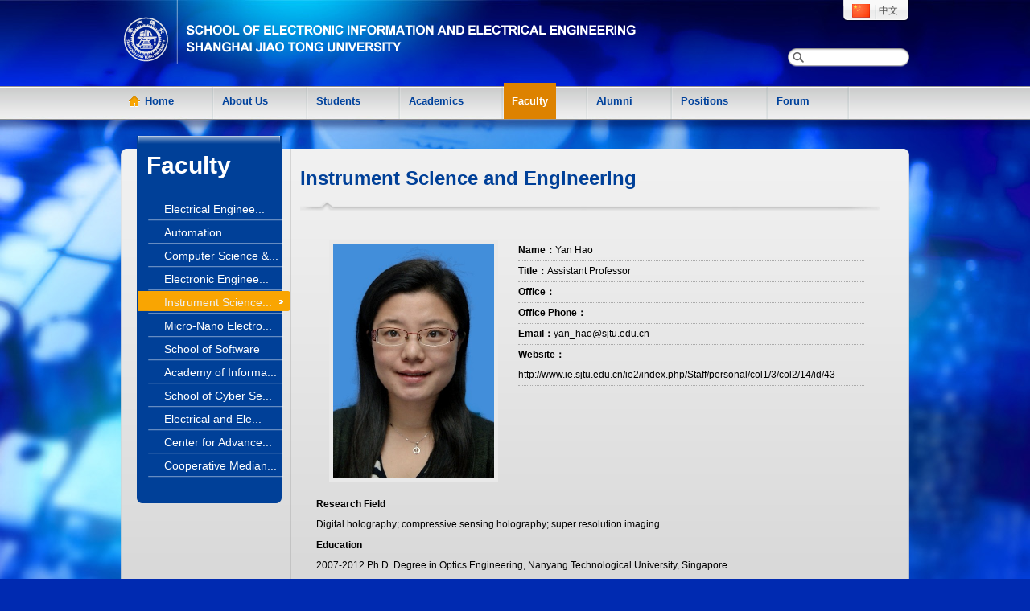

--- FILE ---
content_type: text/html
request_url: https://english.seiee.sjtu.edu.cn/english/detail/843_1301.htm
body_size: 20081
content:
<!DOCTYPE html PUBLIC "-//W3C//DTD XHTML 1.0 Transitional//EN" "http://www.w3.org/TR/xhtml1/DTD/xhtml1-transitional.dtd">
<html xmlns="http://www.w3.org/1999/xhtml">
<head>
<meta http-equiv="Content-Type" content="text/html; charset=utf-8">
<meta http-equiv="X-UA-Compatible" content="IE=edge">
<meta name="description" content="上海交通大学-电子信息与电气工程学院,"/>
<meta name="keyword" content="上海交通大学-电子信息与电气工程学院,"/>
<meta http-equiv="Cache-Control" content="no-cache, no-store, must-revalidate"/>
<meta http-equiv="Pragma" content="no-cache"/>
<meta http-equiv="Expires" content="0"/>
<title>上海交通大学-电子信息与电气工程学院-English</title>
<link href="/css/front/theme111/style_comm/comm.css?v=20210927" rel="stylesheet"
type="text/css">
<link href="/css/front/theme111/style_comm/layout.css?v=20211012-1" rel="stylesheet"
type="text/css">
<link href="/css/front/theme111/style_01/181.css?v=20150615-4" rel="stylesheet"
type="text/css">
<!-- <link href="/css/front/theme111/style_01/style_comm.css" rel="stylesheet" type="text/css">-->
<script type="text/javascript" src="/js/jquery-latest.js"></script>
<style>
.selectTdClass {background-color: #edf5fa !important}
table.noBorderTable td, table.noBorderTable th, table.noBorderTable caption {border: 1px dashed #ddd !important}
table {margin-bottom: 10px;border-collapse: collapse;display: table;}
td, th {padding: 5px 10px; /*border: 1px solid #DDD;*/}
caption {border: 1px dashed #DDD;border-bottom: 0;padding: 3px;text-align: center;}
th {border-top: 1px solid #BBB;background-color: #F7F7F7;}
table tr.firstRow th {border-top-width: 2px;}
.ue-table-interlace-color-single { background-color: #fcfcfc; }
.ue-table-interlace-color-double { background-color: #f7faff; }
td p, .article_content td p {margin: 0;padding: 0;}
</style>
</head>
<body>
<div id="layoutRoot" childNum="11">
<div id="layout7" style="margin:0 auto;width:100%;">
<div style="" class="grid-980" id="container">
<div id="layout1">
<div>
<div id="top">
<a href="/english/index.htm" class="logo"></a><a class="language-bar"
href="http://www.seiee.sjtu.edu.cn"><span
class="ico-ch"></span> <span>中文</span></a>
<form action="/english/search-1-20.htm" onsubmit="return searchContent(this);">
<div id="search-bar">
<input type="submit" value="&nbsp;"/>
<input type="text" value="" name="keyWord" maxlength="20"/>
</div>
</form>
<div class="clear-2"></div>
<div id="nav">
<ul class="dropdown2">
<li class="first_li">
<a class="first_a" href="/english/index.htm"><span
class="ico-home">Home</span></a>
</li>
<li class="first_li">
<a class="first_a "
href="/english/list/382-1-20.htm?lv1=1"> <span>About Us</span></a>
<ul class="sub_menu">
<li><a href="/english/list/388-1-20.htm">Dean's Message </a></li>
<li><a href="/english/list/861-1-20.htm">Overview </a></li>
<li><a href="/english/list/2087-1-20.htm">Leadership </a></li>
<li><a href="/english/list/862-1-20.htm">History </a></li>
<li><a href="/english/list/2535-1-20.htm">Globalization </a></li>
<li><a href="/english/list/2061-1-20.htm">Visit SEIEE </a></li>
<li><a href="/english/list/396-1-20.htm">Administration </a></li>
<li><a href="/english/list/1133-1-20.htm">Contact Us </a></li>
</ul>
</li>
<li class="first_li">
<a class="first_a "
href="/english/list/383-1-20.htm?lv1=1"> <span>Students</span></a>
<ul class="sub_menu">
<li><a href="/english/list/863-1-20.htm">Future Students </a></li>
<li><a href="/english/list/2063-1-20.htm">Programs </a></li>
<li><a href="/english/list/864-1-20.htm">Graduate Students </a></li>
<li><a href="/english/list/2266-1-20.htm">Undergraduate Students </a></li>
<li><a href="/english/list/2379-1-20.htm">Exchange Students </a></li>
<li><a href="/english/list/2103-1-20.htm">More Information </a></li>
</ul>
</li>
<li class="first_li">
<a class="first_a "
href="/english/list/384-1-20.htm?lv1=1"> <span>Academics</span></a>
<ul class="sub_menu">
<li><a href="/english/list/867-1-20.htm">Departments </a></li>
<li><a href="/english/list/927-1-20.htm">Discipline Structure </a></li>
<li><a href="/english/list/981-1-20.htm">Cooperation </a></li>
<li><a href="/english/list/1037-1-20.htm">Research Direction </a></li>
<li><a href="/english/list/2111-1-20.htm">Key Laboratories </a></li>
<li><a href="/english/list/2181-1-20.htm">Research Achievements </a></li>
</ul>
</li>
<li class="first_li">
<a class="first_a current_hit"
href="/english/list/386-1-20.htm?lv1=1"> <span>Faculty</span></a>
<ul class="sub_menu">
<li><a href="/english/list/707-1-20.htm">Electrical Engineering </a></li>
<li><a href="/english/list/708-1-20.htm">Automation </a></li>
<li><a href="/english/list/841-1-20.htm">Computer Science & Engineering </a></li>
<li><a href="/english/list/842-1-20.htm">Electronic Engineering </a></li>
<li><a href="/english/list/843-1-20.htm">Instrument Science and Engineering </a></li>
<li><a href="/english/list/2128-1-20.htm">Micro-Nano Electronics </a></li>
<li><a href="/english/list/2129-1-20.htm">School of Software </a></li>
<li><a href="/english/list/2127-1-20.htm">Academy of Information Technology and Electrical Engineering </a></li>
<li><a href="/english/list/2130-1-20.htm">School of Cyber Security </a></li>
<li><a href="/english/list/741-1-20.htm">Electrical and Electronic Experimental Teaching Center </a></li>
<li><a href="/english/list/2131-1-20.htm">Center for Advanced Electronic Materials and Devices </a></li>
<li><a href="/english/list/2737-1-20.htm">Cooperative Medianet Innovation Center </a></li>
</ul>
</li>
<li class="first_li">
<a class="first_a "
href="/english/list/385-1-20.htm?lv1=1"> <span>Alumni</span></a>
<ul class="sub_menu">
<li><a href="/english/list/2099-1-20.htm">Events </a></li>
<li><a href="/english/list/2136-1-20.htm">Announcement </a></li>
<li><a href="/english/list/2066-1-20.htm">Publications </a></li>
<li><a href="/english/list/2102-1-20.htm">Notable Alumni </a></li>
<li><a href="/english/list/2101-1-20.htm">Give to SEIEE </a></li>
<li><a href="/english/list/2104-1-20.htm">Networks and Connections </a></li>
</ul>
</li>
<li class="first_li">
<a class="first_a "
href="/english/list/387-1-20.htm?lv1=1"> <span>Positions</span></a>
<ul class="sub_menu">
</ul>
</li>
<li class="first_li">
<a class="first_a "
href="http://www.seiee.sjtu.edu.cn/forum/index.action?lv1=1"> <span>Forum</span></a>
<ul class="sub_menu">
</ul>
</li>
</ul>
</div>
</div>
<div class="clear-2"></div>
<script>
$(function () {
$("ul.dropdown .first_li").hover(function () {
$(this).addClass("hover");
$('a:first', this).addClass("hover_a");
$('ul:first', this).shwo();
}, function () {
$(this).removeClass("hover");
$('a:first', this).removeClass("hover_a");
$('ul:first', this).hide();
});
$("ul.dropdown li ul li:has(ul)").find("a:first").append(" &raquo; ");
});
</script></div>
</div>
<div id="layout2" style="margin:0 auto;width:100%;">
<div style="" class="" id="second-bg">
<div style="overflow:hidden" id="layout4">
<div id="left-div" style="float:left;width:20%;">
<div style="" class="" id="">
<div id="layout10">
<div>
<script type="text/javascript" src="/css/front/theme111/comm/nav_change.js"></script>
<script type="text/javascript">
$(function() {
$("a[href*='/843-']").parent().attr("currentColumn", "true").addClass("li_hover");
$("a[href*='/843-']").parents("dd").prev("dt").find("a").click();
});
</script>
<div class="Nav2_bg">
<h2>Faculty</h2>
<dl class="Nav2">
<dt class="li2_2" >
<div class="div_2">
<a href="/english/list/707-1-20.htm" class="li2" title="Electrical Engineering">Electrical Enginee...</a>
</div>
</dt>
<dt class="li2_2" >
<div class="div_2">
<a href="/english/list/708-1-20.htm" class="li2" title="Automation">Automation</a>
</div>
</dt>
<dt class="li2_2" >
<div class="div_2">
<a href="/english/list/841-1-20.htm" class="li2" title="Computer Science & Engineering">Computer Science &...</a>
</div>
</dt>
<dt class="li2_2" >
<div class="div_2">
<a href="/english/list/842-1-20.htm" class="li2" title="Electronic Engineering">Electronic Enginee...</a>
</div>
</dt>
<dt class="li2_2" >
<div class="div_2">
<a href="/english/list/843-1-20.htm" class="li2" title="Instrument Science and Engineering">Instrument Science...</a>
</div>
</dt>
<dt class="li2_2" >
<div class="div_2">
<a href="/english/list/2128-1-20.htm" class="li2" title="Micro-Nano Electronics">Micro-Nano Electro...</a>
</div>
</dt>
<dt class="li2_2" >
<div class="div_2">
<a href="/english/list/2129-1-20.htm" class="li2" title="School of Software">School of Software</a>
</div>
</dt>
<dt class="li2_2" >
<div class="div_2">
<a href="/english/list/2127-1-20.htm" class="li2" title="Academy of Information Technology and Electrical Engineering">Academy of Informa...</a>
</div>
</dt>
<dt class="li2_2" >
<div class="div_2">
<a href="/english/list/2130-1-20.htm" class="li2" title="School of Cyber Security">School of Cyber Se...</a>
</div>
</dt>
<dt class="li2_2" >
<div class="div_2">
<a href="/english/list/741-1-20.htm" class="li2" title="Electrical and Electronic Experimental Teaching Center">Electrical and Ele...</a>
</div>
</dt>
<dt class="li2_2" >
<div class="div_2">
<a href="/english/list/2131-1-20.htm" class="li2" title="Center for Advanced Electronic Materials and Devices">Center for Advance...</a>
</div>
</dt>
<dt class="li2_2" >
<div class="div_2">
<a href="/english/list/2737-1-20.htm" class="li2" title="Cooperative Medianet Innovation Center">Cooperative Median...</a>
</div>
</dt>
</div>
<div id="left-nav-bt"></div>
<div class="clear-2"></div></div>
</div>
<div id="layout11">
<div>
</div>
</div>
</div>
</div>
<div id="layout6" style="float:left;width:75%;">
<div style="" class="" id="">
<div id="right-div">
<h3 class="f_24 c_004098 pad-b-10">Instrument Science and Engineering</h3>
<div class="bg_pic_2 pad-b-20"></div>
<div class="clear-1"></div>
<div class="list_box_7">
<table width="100%">
<tr>
<td valign="top" width="35%" align="center"><img width="200px" class="pic_box_5" src="/images/201604040449529.jpg"></td>
<td valign="top" class="box_6">
<ul>
<li><strong>Name：</strong>Yan Hao</li>
<li><strong>Title：</strong>Assistant Professor</li>
<li><strong>Office：</strong></li>
<li><strong>Office Phone：</strong></li>
<li><strong>Email：</strong>yan_hao@sjtu.edu.cn</li>
<li><strong>Website：</strong>http://www.ie.sjtu.edu.cn/ie2/index.php/Staff/personal/col1/3/col2/14/id/43</li>
</ul>
</td>
</tr>
</table>
<h4>Research Field</h4>
<div class="box_7">
Digital holography; compressive sensing holography; super resolution imaging
</div>
<h4>Education</h4>
<div class="box_7">
2007-2012 Ph.D. Degree in Optics Engineering, Nanyang Technological University, Singapore<br/>2005-2007 M.S. Degree in Electronic Information, Tianjin University<br/>2001-2005 B.S. Degree in Electronic Information, Tianjin University
</div>
<h4>Work experience</h4>
<div class="box_7">
</div>
<h4>Research</h4>
<div class="box_7">
</div>
<h4>Awards and Honors</h4>
<div class="box_7">
</div>
<h4>Teaching</h4>
<div class="box_7">
</div>
<h4>Publications</h4>
<div class="box_7">
1. Facai.Yan, Hao Yan*,, Yingjie Yu, Wenjing Zhou, Anand Asundi, “The suppression of phase error by applying window functions to digital holography ”, Optics and Lasers in Engineering 2016, accepted. (IF：2.24, SCI&EI) (责任作者，学生一作)<br/>2. Hao Yan, Bing Pan, “Three-dimensional displacement measurement based on the combination of digital holography and digital image correlation”, Optics Letters, Vol. 39 Iss. 17 (2014). (IF：3.385, SCI&EI)<br/>3. Yongfu Wen, Weijuan Qu, Haobo Cheng, Hao Yan, and A. Asundi , “Further investigation on the phase stitching and system errors in digital holography”, Applied Optics, Vol. 54, Issue 2, pp. 266-276 (2015). ( IF：1.649, SCI&EI)<br/>4. Hao Yan*, Anand Asundi, “Impact of charge-coupled device size on axial measurement error in digital holographic system”, Optics Letters, Vol. 38, Iss. 8, pp. 1194–1196 (2013). (IF：3.385, SCI&EI)<br/>5. Hao Yan*, Anand Asundi, “Studies on aperture synthesis in digital Fresnel holography”. Optics and Lasers in Engineering, Vol. 50, Iss. 4, pp. 556–562 (2012). (IF：1.916, SCI&EI)<br/>6. Hao Yan*, Anand Asundi, “Resolution analysis of a digital holography system”, APPLIED OPTICS, Vol. 50, Iss. 2, pp. 183–193 (2011). ( IF：1.748, SCI&EI)<br/>7. Hao Yan, David Blinder, Stijn Bettens, Heidi Ottevaere, Adrian Munteanu and Peter Schelkens, “CDF 9/7 Wavelets as Sparsifying Operator in Compressive Holography”, The International Conference on Image Processing (ICIP) 2015, accepted.<br/>8. Stijn Bettens, Hao Yan, Shaun Bundervoet, Colas Schretter, Ann Dooms, and Peter Schelkens, “Reconstruction Resilience to Subsampling in Compressive Fresnel Holography”, Digital Holography & 3-D Imaging meeting 2015, accepted as an oral presentation.<br/>9. Facai Yan, Hao Yan*, and Anand Asundi, “The Phase Error Reduction Using Window Functions in Digital Holography”, Proc. SPIE 9449, The International Conference on Photonics and Optical Engineering (icPOE 2014), 94490O (February 20, 2015).<br/>10. Hao Yan, Chao Ping Chen, Yikai Su, "Influence of Space Variant Effect on Axial Error in Digital Holography," in Proc. Society for Information Display, 2014, 46.4.<br/>11. Hao Yan*, Anand Asundi, "Resolution Analysis of In-line Digital Holography" in OSA Technical Digest (CD) (Optical Society of America, 2011), CWB4.<br/>12. Hao Yan*, Ailing Tian, Anand Asundi, “Challenges of Digital Holography in Micro-optical Measurement”,Proceedings of SPIE, Vol. 7522, 2010.<br/>13. Hao Yan*, Anand Asundi, “Comparison of Digital Holographic Microscope and Confocal Microscope methods for characterization of micro-optical diffractive components”, Proceedings of SPIE, Vol. 7155, Pages: B1550-B1550, 2008.<br/>14. Hao Yan*, Anand Asundi, “Calibration of Pizeo Rotation Nanopositioning Stage by Digital Holographic System”, Physics Procedia 19, 169-172 (2011).
</div>
<h4>Others</h4>
<div class="box_7">
</div>
<div class="BlankLine1"></div>
</div></div>
</div>
<div class="clearDiv">
</div>
</div>
</div>
</div>
</div>
</div>
<div id="layout3">
<div>
<div class="clear-2"></div>
<div id="footer">
<div class="grid-980">
<ul>
<li class="first-li-2">
<h3>Students</h3>
<ul>
<li>
<a href="http://english.seiee.sjtu.edu.cn/english/list/2323-1-20.htm">Available Programs</a>
</li>
<li>
<a href="http://english.seiee.sjtu.edu.cn/english/list/2227-1-20.htm">Undergraduate Application</a>
</li>
<li>
<a href="http://english.seiee.sjtu.edu.cn/english/list/2226-1-20.htm">Graduate Application</a>
</li>
<li>
<a href="http://english.seiee.sjtu.edu.cn/english/list/2228-1-20.htm">Exchange Application</a>
</li>
<li>
<a href="http://english.seiee.sjtu.edu.cn/english/list/2238-1-20.htm">Current Graduates</a>
</li>
<li>
<a href="http://english.seiee.sjtu.edu.cn/english/list/2371-1-20.htm">Current Undergraduates</a>
</li>
<li>
<a href="http://english.seiee.sjtu.edu.cn/english/list/2380-1-20.htm">Current Exchange</a>
</li>
<li>
<a href="http://isc.sjtu.edu.cn/index.html">SJTU Intl' Students</a>
</li>
<li>
<a href="http://global.sjtu.edu.cn/students/student-exchange">SJTU Exchange Students</a>
</li>
<li>
<a href="http://en.sjtu.edu.cn/academics/academic-calendar">Academic Calendar</a>
</li>
</ul>
</li>
<li class="first-li-2">
<h3>Faculty/Staff</h3>
<ul>
<li>
<a href="http://english.seiee.sjtu.edu.cn/english/list/1038-1-20.htm">Research</a>
</li>
<li>
<a href="http://hr.seiee.sjtu.edu.cn/hr/list/1450-1-20.htm">Self-Development</a>
</li>
<li>
<a href="http://hr.seiee.sjtu.edu.cn/hr/list/1451-1-20.htm">Go Abroad</a>
</li>
<li>
<a href="http://hr.sjtu.edu.cn/EnglishVesion/JOBSSJTU.jsp?urltype=tree.TreeTempUrl&wbtreeid=1181">Job Oppotunities</a>
</li>
<li>
<a href="http://hr.sjtu.edu.cn/EnglishVersion/JOBSSJTU/Applicationprocedure.htm">Application Procesure</a>
</li>
<li>
<a href="http://english.seiee.sjtu.edu.cn/english/list/386-1-20.htm?lv1=1">SEIEE Faculty</a>
</li>
<li>
<a href="http://hr.sjtu.edu.cn/EnglishVersion/LIFESJTU.htm">SJTU Life</a>
</li>
<li>
<a href="http://hr.seiee.sjtu.edu.cn/hr/list/1455-1-20.htm">Downloads</a>
</li>
<li>
<a href="http://hr.seiee.sjtu.edu.cn/hr/index.htm">SEIEE HR Department</a>
</li>
<li>
<a href="http://hr.sjtu.edu.cn/EnglishVersion.htm">SJTU HR Department</a>
</li>
</ul>
</li>
<li class="first-li-2">
<h3>Alumni</h3>
<ul>
<li>
<a href="http://english.seiee.sjtu.edu.cn/english/list/2099-1-20.htm">Events</a>
</li>
<li>
<a href="http://english.seiee.sjtu.edu.cn/english/list/2104-1-20.htm">Groups</a>
</li>
<li>
<a href="http://english.seiee.sjtu.edu.cn/english/list/2135-1-20.htm">Images</a>
</li>
<li>
<a href="http://english.seiee.sjtu.edu.cn/english/info/6665.htm">History</a>
</li>
<li>
<a href="http://english.seiee.sjtu.edu.cn/english/info/6729.htm">Overseas</a>
</li>
<li>
<a href="http://en.sjtu.edu.cn/about-sjtu/life-sjtu/sjtu-souvenir/">Sourvenir</a>
</li>
<li>
<a href="http://english.seiee.sjtu.edu.cn/english/info/6666.htm">Celebrities</a>
</li>
<li>
<a href="http://english.seiee.sjtu.edu.cn/english/list/2066-1-20.htm">Pulication</a>
</li>
<li>
<a href="http://english.seiee.sjtu.edu.cn/english/list/2099-1-20.htm">Homecoming</a>
</li>
<li>
<a href="">Find Connection</a>
</li>
</ul>
</li>
<li class="first-li-2">
<h3>Vistors</h3>
<ul>
<li>
<a href="http://english.seiee.sjtu.edu.cn/english/info/6614.htm">Getting Here</a>
</li>
<li>
<a href="http://en.sjtu.edu.cn/about-sjtu/life-sjtu/campus-bus-schedule/">Campus-bus Schedule</a>
</li>
<li>
<a href="http://en.sjtu.edu.cn/about-sjtu/life-sjtu/bookstores/">Bookstores</a>
</li>
<li>
<a href="http://en.sjtu.edu.cn/about-sjtu/life-sjtu/accommodation/">Lodging</a>
</li>
<li>
<a href="http://en.sjtu.edu.cn/about-sjtu/life-sjtu/campus-maps/">Campus Map</a>
</li>
<li>
<a href="http://en.sjtu.edu.cn/about-sjtu/life-sjtu/food-services/">Food Services</a>
</li>
<li>
<a href="http://en.sjtu.edu.cn/about-sjtu/life-sjtu/hospitals/">Hospitals</a>
</li>
<li>
<a href="http://en.sjtu.edu.cn/">About SJTU</a>
</li>
<li>
<a href="http://www.meet-in-shanghai.net/landmarks_puxi.php">About Shanghai</a>
</li>
<li>
<a href="http://www.meet-in-shanghai.net/shanghai_night.php">Travel Around</a>
</li>
</ul>
</li>
<li class="first-li-2">
<h3>Quick Links</h3>
<ul>
<li>
<a href="http://en.sjtu.edu.cn/">SJTU</a>
</li>
<li>
<a href="http://www.sie.sjtu.edu.cn/EN/Default.aspx">SIE</a>
</li>
<li>
<a href="http://www.gs.sjtu.edu.cn/en/">Graduate School</a>
</li>
<li>
<a href="http://www.jwc.sjtu.edu.cn/web/sjtu/jwEn/198646.htm">Undergraduate School</a>
</li>
<li>
<a href="http://icae.sjtu.edu.cn/">Int'l Coop.Division</a>
</li>
<li>
<a href="http://en.lib.sjtu.edu.cn/index.php?m=content&c=index&lang=en">Library</a>
</li>
<li>
<a href="http://en.sjtu.edu.cn/about-sjtu/museums/">Museum</a>
</li>
<li>
<a href="http://alumni.sjtu.edu.cn/newalu/Index.php">SJTU Alumni Association</a>
</li>
<li>
<a href="http://www.zizhupark.com/home-en.html">Zizhu Hi-Tech Park</a>
</li>
<li>
<a href="http://shanghai.usembassy-china.org.cn/">U.S. Consulate</a>
</li>
</ul>
</li>
<li class="first-li-2">
<ul class="quicklinks">
<li><a href="http://weibo.com/seieexsh"><span class=" ico-wb"></span><strong>Weibo</strong></a></li>
<li><a href="http://page.renren.com/600756845"><span class=" ico-renren"></span><strong>人人网</strong></a></li>
<li><a href="#"><span class=" ico-wx"></span><strong>Wechat</strong></a></li>
<li>
<img width="150" src="/css/front/theme111/style_comm/wxewm.jpg"/>
</li>
</ul>
</li>
</ul>
</div>
</div>
<script type="text/javascript">
$(function() {
$("#second-bg-bt").length == 0 && $("#second-bg").parent().append('<div id="second-bg-bt"> </div>');
});
</script></div>
</div>
</div><script type="text/javascript" src="/js/all.js?v=20221220"></script>
</body>
</html>

--- FILE ---
content_type: text/css
request_url: https://english.seiee.sjtu.edu.cn/css/front/theme111/style_comm/comm.css?v=20210927
body_size: 6205
content:
@charset "utf-8";

/* CSS Document */

/*------------------------初始化样式------------------------------------------------*/
*{ background-repeat: no-repeat; margin:0px; padding:0px;list-style: none; }
html,body{  -webkit-text-size-adjust:none;}
body{font-family:\5FAE\8F6F\96C5\9ED1 , Arial, Helvetica, sans-serif; line-height:25px;font-size:12px; overflow-x: hidden; background:url(body-bg.jpg) no-repeat center top #002ab1; }

a{ color: #000000; text-decoration: none }
a:hover{  text-decoration: underline }

h1{font-size:18px; margin:0px; }
h2{font-size:16px; margin:0px; }
h3{ font-size: 14px; margin:0px; }
h4{ font-size: 12px; margin:0px; }

img{ border: 0px; vertical-align:middle }
form{ margin: 0px; padding: 0px; }
input,select{ border: 1px #cccccc solid;vertical-align:middle  }


/*空距样式*/
.clear-000{ height: 1px; line-height:1px; clear: both; font-size: 1px;   }
.clear-00{ height: 2px; line-height:2px; clear: both; font-size: 1px;   }
.clear-0{ height: 3px; line-height:3px; clear: both; font-size: 1px;   }
.clear-1{ height: 10px; line-height:10px; clear: both; font-size: 1px;  }
.clear-1-5{ height: 15px; line-height:15px; clear: both; font-size: 1px;  }

.clear-2{ height: 20px; line-height:20px; clear: both;}
.clear-3{ height: 30px; line-height:30px; clear: both;}
.clear-4{ height: 40px; line-height:40px; clear: both;}
.clear-5{ height: 50px; line-height:50px; clear: both;}
.clear-6{ height: 60px; line-height:60px; clear: both;}
.clear-10{ height: 100px; line-height:100px; clear: both;}
.clear-30{ height: 300px; line-height:300px; clear: both;}
.clear-40{ height: 400px; line-height:400px; clear: both;}

/*字体颜色*/
.c_3333cc{color:#3333cc}
.c_ff6600{color:#ff6600}
.c_999999{color:#999}
.c_333333{color:#333}
.c_003399{ color:#003399}
.c_ff0000{ color:#ff0000;}
.c_666666{ color:#666666}
.c_004098{ color:#004098}

/*字体大小*/
.f_14{ font-size:14px}
.f_16{ font-size:16px}
.f_22{ font-size:22px;}
.f_24{ font-size:24px;}
.f_40{ font-size:40px;}
.f_30{ font-size:30px;}

.f_f_1{ font-family:\5B8B\4F53}

/*字体对齐方式*/
.t-left{ text-align:left}
.t-right{ text-align:right}
.t-center{ text-align:center}
.t-indent{text-indent:2em;}

/*布局大小*/
.grid-766{ width:766px;  margin:0px auto;}
.grid-980{ width:980px;  margin:0px auto;}

.width-10{ width:10%}
.width-15{ width:15%}
.width-20{ width:20%}
.width-25{ width:25%}
.width-30{ width:30%}
.width-32{ width:32%}
.width-35{ width:35%}
.width-40{ width:40%}
.width-45{ width:45%}
.width-50{ width:50%}
.width-60{ width:60%}
.width-65{ width:65%}
.width-70{ width:70%}
.width-75{ width:75%}
.width-80{ width:80%}
.width-90{ width:90%}
.width-100{ width:100%}


/*按钮样式*/



/*边距样式*/
.pad-0{ padding:0px;}
.pad-5{ padding:5px;}
.pad-10{ padding:10px;}
.pad-15{ padding:15px;}
.pad-20{ padding:20px;}
.pad-30{ padding:30px;}
.pad-40{ padding:40px;}


.pad-l-5{ padding-left:5px;}
.pad-l-10{ padding-left:10px;}
.pad-l-15{ padding-left:15px;}
.pad-l-20{ padding-left:20px;}
.pad-l-30{ padding-left:30px;}
.pad-l-40{ padding-left:40px;}
.pad-l-50{ padding-left:50px;}
.pad-l-60{ padding-left:60px;}
.pad-l-70{ padding-left:70px;}
.pad-l-100{ padding-left:100px;}

.pad-r-5{ padding-right:5px;}
.pad-r-10{ padding-right:10px;}
.pad-r-15{ padding-right:15px;}
.pad-r-20{ padding-right:20px;}
.pad-r-30{ padding-right:30px;}

.pad-r-40{ padding-right:40px;}
.pad-r-50{ padding-right:50px;}
.pad-r-100{ padding-right:100px;}

.pad-t-5{ padding-top:5px;}
.pad-t-10{ padding-top:10px;}
.pad-t-15{ padding-top:15px;}
.pad-t-20{ padding-top:20px;}
.pad-t-30{ padding-top:30px;}
.pad-t-40{ padding-top:40px;}

.pad-b-5{ padding-bottom:5px;}
.pad-b-10{ padding-bottom:10px;}
.pad-b-15{ padding-bottom:15px;}
.pad-b-20{ padding-bottom:20px;}
.pad-b-30{ padding-bottom:30px;}



.gap-l-5{ margin-left:5px;}
.gap-l-10{ margin-left:10px;_margin-left:5px;}
.gap-l-15{ margin-left:15px;}
.gap-l-20{ margin-left:20px;}

.gap-r-5{ margin-right:5px;}
.gap-r-10{ margin-right:10px;}
.gap-r-15{ margin-right:15px;}
.gap-r-20{ margin-right:20px;}

.gap-t-5{ margin-top:5px;}
.gap-t-10{ margin-top:10px;}
.gap-t-15{ margin-top:15px;}

.gap-b-5{ margin-bottom:5px;}
.gap-b-10{ margin-bottom:10px;}
.gap-b-15{ margin-bottom:15px;}
.gap-b-20{ margin-bottom:20px;}

/*浮动样式*/
.float-l{ float:left}
.float-r{ float:right}
.p-r{ position:relative}
.p-a{ position:absolute}
.p-f-b{ position:fixed; bottom:0px;}


/*边框样式*/
.border-1{ border:5px solid #fff}

.no-border-left{  border-left: none}
.no-border-right{ border-right:none}
.no-border-top{ border-top:none}
.no-border-bottom{ border-bottom:none}

/*页面背景样式*/

.bg_pic_1{ background:url(line-1.png) no-repeat left bottom;}
.bg_pic_2{ background:url(line-2.png) no-repeat left bottom; line-height:1px; font-size:1px;}


.bg_007278{ background:#007278}
.bg_004098{ background:#004098}
.bg_dd8200{background:#dd8200;}


.list_box_4{ }
.list_box_4 li{ padding:10px 20px;}
.list_box_4 .pic_box_2{ padding-right:10px; vertical-align:top; width: 185px;}
.list_box_4 .pic_box_2 img{width:240px;}

.list_box_4 .pic_box_2_2{ padding-right:10px; vertical-align:top; width:35%}
.list_box_4 .pic_box_2_2 img{}

.list_box_7{ padding:20px}
.pic_box_5{ border:5px #e9e9e9 solid;}
.box_6 ul li{ border-bottom:1px #aaa dotted}
.box_7{ border-bottom:1px #aaa solid}

.list_box_4 h4{}
.list_box_4 li table tr td{padding:0px 15px 20px 15px;}
.list_box_4 .td_1{  line-height:20px; vertical-align: top; text-align:left; }
.list_box_4 .more_2{  text-align:right; line-height:15px; font-size:10px; padding-right:10px;}ackground:none #fff}

.list_box_4 img{border:5px #e4e4e4 solid}
.list_box_4 h4{ color:#333333;}
.list_box_4 .td_2{ border-bottom:1px #bfbfbf solid}
.list_box_4 .more_2{ background:url(../style_comm/more_2.gif) no-repeat right; }

/*------------------------初始化样式结束------------------------------------------------------*/


--- FILE ---
content_type: text/css
request_url: https://english.seiee.sjtu.edu.cn/css/front/theme111/style_comm/layout.css?v=20211012-1
body_size: 18761
content:
@charset "utf-8";
/* CSS Document */


#top{ height:149px; position:relative; z-index:1001;}
.logo{ background:url(logo.png?v=20150612-2) no-repeat; width:651px; height:79px; float:left;}

.language-bar{ background:url(la-bg.png?v=20150612-2) no-repeat; width:83px; height:27px; line-height:27px; float:right; cursor:pointer}
.ico-ch{ background:url(ico-ch.jpg?v=20150612-2) no-repeat center; width:45px; height:27px; float:left}
.ico-en{ background:url(ico-en.jpg?v=20150612-2) no-repeat center; width:45px; height:27px; float:left}
.language-bar span{ font-size:12px; color:#505050}

#search-bar{ background:url(search-bg.png?v=20150612-2) no-repeat; width:151px; height:23px; line-height:23px; float:right; position:absolute; top:60px; right:0%;}
#search-bar input{ border:none;background:none}
#search-bar input[type="text"]{ width:120px; height:20px; line-height:20px; }
#search-bar input[type="submit"]{ width:23px; cursor:pointer; height:23px;cursor:pointer}


#search-bar-2{ background:url(search-bg-2.png?v=20150612-2) no-repeat; width:410px; height:23px; line-height:23px; float:right; }
#search-bar-2 input{ border:none;background:none}
#search-bar-2 input[type="text"]{ width:380px; height:20px; line-height:20px; }
#search-bar-2 input[type="submit"]{ width:23px; cursor:pointer; height:23px;cursor:pointer}



#nav{  height:45px; line-height:45px; width:100%; z-index:10003; float:left; margin-top:4px;}
.ico-home{ background:url(ico-home.png?v=20150612-2) no-repeat left center; padding-left:20px;}
/*nav------------------------------------------------------------------------------*/
/* LEVEL ONE*/
ul.dropdown                         { position: relative; z-index:10003; width:100%; height:36px; line-height:36px;}
ul.dropdown li                      { /*float: left;*/ zoom: 1;  }
ul.dropdown li:hover                { /*position: relative; */}

ul.dropdown .first_li{padding-right:3px; font-size:13px; line-height:47px; background:url(nav-line.png?v=20150612-2) no-repeat 100% bottom; float:left;}
ul.dropdown .first_li .first_a{ float:left;padding:0px 10px;}
ul.dropdown .hover{  }
ul.dropdown .hover_a{padding:0px 15px;}
/* LEVEL TWO*/
ul.dropdown ul 						{ width: 960px; visibility: hidden; position: absolute; top: 45px;z-index:10003; left:0;}
ul.dropdown ul li 					{  }
/* IE 6 & 7 Needs Inline Block */
ul.dropdown ul li 					{ font-size:13px; display:block;   padding: 20px 1%;}
ul.dropdown ul li a:hover			{ text-decoration:none}

/*nav------------------------------------------------------------------------------*/
/* LEVEL ONE*/
ul.dropdown li                      {}
ul.dropdown a:hover		            { color: #fff;background:#dd8200; text-decoration:none  }
ul.dropdown li a                    { color: #00429c;  }
ul.dropdown li:hover                {}

ul.dropdown .first_li{}
ul.dropdown .current_hit{background:#dd8200;color: #fff; }
ul.dropdown .hover_a{background:#dd8200; color:#fff}
/* LEVEL TWO*/
ul.dropdown ul 						{ background:url(second-nav-bg.jpg?v=20150612-2) repeat-x top; background-size: 100%;}
ul.dropdown ul li 					{ color: #fff;background:url(second-nav-line.jpg?v=20150612-2) repeat-x bottom;}
/* IE 6 & 7 Needs Inline Block */


ul.dropdown ul li:last-child{ background:none}
ul.dropdown ul li a{ color:#fff}
ul.dropdown ul li a:hover{ background:#ffb955; color:#fff}
ul.dropdown ul li dl{ float:left; width:31.3%; margin: 0 1% 20px 1%;}
ul.dropdown ul li dl.hasnt-right{padding-right:0px;}

ul.dropdown ul li dl dt{ background:url(ico-arrow.png?v=20150612-2) no-repeat  #ac5a01 10px center; height:40px; line-height:40px; padding-left:30px;  color:#fff; font-size:16px; overflow: hidden; text-overflow: ellipsis;white-space: nowrap;
    padding-right: 5px; }
ul.dropdown ul li dl dd{ line-height:20px; border-bottom:1px #fff dotted; background:url(ico-arrow.png?v=20150612-2) no-repeat 10px 12px; padding: 5px 0 5px 30px;}

/* dropdown2 start */
/* LEVEL ONE*/
ul.dropdown2                         { position: relative; z-index:1001; width:100%; height:36px; line-height:36px;}
ul.dropdown2 li                      {  float: left; zoom: 1;  }
ul.dropdown2 li:hover                { position: relative; }

ul.dropdown2 .first_li{padding-right:3px; font-size:13px; line-height:45px; background:url(nav-line.png?v=20150612-2) no-repeat 100% bottom;}
ul.dropdown2 .first_li .first_a{ float:left;padding:0px 10px;}
ul.dropdown2 .hover{ position: relative; }
ul.dropdown2 .hover_a{padding:0px 15px;}
/* LEVEL TWO*/
ul.dropdown2 ul 						{ width: 198px; visibility: hidden; position: absolute; top: 45px; left: 0px;}
ul.dropdown2 ul li:first-child{padding:6px 0px 5px 0px; }
ul.dropdown2 ul li 					{ font-weight: normal;  float: left; width:188px ;text-align:left; line-height:15px; margin:0px 5px; padding:2px 0px 5px 0px; }
/* IE 6 & 7 Needs Inline Block */
ul.dropdown2 ul li a					{ font-size:13px; width: 90%; display:block; padding:5px 5%; float:left}
ul.dropdown2 ul li a:hover			{ text-decoration:none}

/* LEVEL THREE*/
ul.dropdown2 ul ul 					{ left: 100%; top: 0; }
ul.dropdown2 li:hover > ul 			{ visibility: visible; }

/* LEVEL ONE*/
ul.dropdown2 li                      {}
ul.dropdown2 a:hover		            { color: #fff;background:#dd8200; text-decoration:none  }
ul.dropdown2 li a                    { color: #00429c;  }
ul.dropdown2 li:hover                {}

ul.dropdown2 .first_li{font-weight: bolder; padding-right: 40px}
ul.dropdown2 .current_hit{background:#dd8200;color: #fff; }
ul.dropdown2 .hover_a{background:#dd8200; color:#fff}
/* LEVEL TWO*/
ul.dropdown2 ul 						{ background:url(second-nav-bg.png?v=20150612-2) no-repeat center top;  }
ul.dropdown2 ul li 					{ color: #fff;background:url(second-nav-line.jpg?v=20150612-2) repeat-x bottom;}
/* IE 6 & 7 Needs Inline Block */


ul.dropdown2 ul li:last-child{ background:none}

ul.dropdown2 ul li a{ color:#fff}
ul.dropdown2 ul li a:hover{ background:#ffb955; color:#fff}
/* dropdwon2 end*/
/* Florence styles */



#banner{ background:url(banner-bg.png?v=20150612-2) no-repeat center top; width:980px; height:380px; margin:0px auto}
/*pic_change*/
.picbox1{  position:relative;float:left; padding-left:12px; padding-top:16px; z-index:999 }
/*.nav3 {width:213px; text-align:right; position: absolute; top: 147px ; z-index: 100; background-color: #c8c4a9;  height: 15px; line-height: 15px}
#nav3 a {padding:0px 8px; text-decoration: none; color:#ffffff; border-right: 1px #ffffff solid; }
#nav3 a.activeSlide { background-color:#4f4d42; color:#ffffff; font-weight:bold;padding:0px 8px; }
#nav3 a:focus { outline: none; }
*/
#s4{ width:955px; height:341px; overflow:hidden; }
#s4 img{  width:955px; height:341px; border-radius:7px;}
#s4 div{ width:955px; height:341px; position:relative}
#s4 div h4{ background:url(banner_title_bg.png?v=20150612-2) repeat; position:absolute; bottom:30px; z-index:10000; width:400px; height:60px; padding:10px; border-bottom:5px #dd8200 solid; line-height:18px; color:#fff; font-size:14px;}
#slide-left{ position:absolute; left:12px; top:45%; display:block; background:url(banner_title_bg.png?v=20150612-2) repeat;width:40px; height:40px; line-height:40px; z-index:9999; color:#fff; font-size:24px; text-align:center; font-family:\5B8B\4F53; text-decoration:none; font-weight:bold;}
#slide-right{ position:absolute; right:0%; top:45%; display:block;background:url(banner_title_bg.png?v=20150612-2) repeat; width:40px; height:40px; line-height:40px; z-index:9999; color:#fff; font-size:24px;text-align:center; font-family:\5B8B\4F53;text-decoration:none;font-weight:bold;}




#div-style-1{ width:930px; background:url(index-div-bg.png?v=20150612-2) no-repeat center top; padding:20px 25px; height:809px; margin:0px auto}
.div-style-2{ border-bottom:5px #c8c8c8 solid; background:#ffebce; height:140px; width:595px; padding:10px 15px; overflow:hidden; }

.div-style-2  .video-show{ float:left; width:25%; padding-top:33px; position:relative}
.div-style-2  a.video-show i{ background:url(ico-play.png?v=20150612-2) no-repeat center; display:block; width:144px; height:94px; position:absolute;}
.div-style-2  a.video-show img{ border:3px #fff solid}
.div-style-2  > div{ float:left; width:75%; line-height:18px;}
.div-style-2  div a{ color:#0033cc}
.div-style-2  div h2{ color:#0033cc; font-size:24px; line-height:35px;}

.div-style-3{ float:left;}
.div-style-3 h1.title-1{ background:#007278;}

.div-style-5 ul li{ border-bottom:1px #999 dotted; padding:6px 0px;}
.div-style-5 ul li a{ padding-left:15px; font-size:12px; background:url(ico-list.png?v=20150612-2) no-repeat left 7px; display:block; text-decoration:none; line-height:15px;}
.div-style-5 ul li a h2{ color:#004098; font-size:14px; line-height:18px; padding:3px 0px 8px 0px;}
.div-style-5 ul li div{ text-align:right; color:#4d6d98;}

.title-2{  font-size:18px; color:#fff; width:90%; padding:0px 5%; height:45px; line-height:45px;}
.title-3{  font-size:18px; color:#fff; width:90%; padding:0px 5%; height:45px; line-height:45px;}
.title-4{  font-size:18px; color:#fff; width:90%; padding:0px 5%; height:45px; line-height:45px;}
.title-5{  font-size:18px; color:#fff; width:96%; padding:0px 2%; height:45px; line-height:45px;}
.pic-box-1{ padding:15px 15px 0 15px; height:180px; background:url(pic-box-1-bg.jpg?v=20150612-2) repeat-x;}
.pic-box-1 img{ border:5px #fff solid}
.text-box-1{font-size:14px; color:#0e4a9d; line-height:18px; font-weight:bold; padding-top:5px;}
.pic-box-1-1{ float:left; width:52%; height:99px;}
.pic-box-1-1 img{ border:5px #fff solid}
.text-box-1-1{ float:left; width:48%; color:#333333; line-height:15px; height:99px;}

.pic-box-2{ width:244px; padding:15px 13px; height:160px; background:url(pic-box-1-bg.jpg?v=20150612-2) repeat-x;}
.pic-box-2 img{ border:5px #fff solid}
.pic-box-2 .video-show{ position:relative; display:block; width:100%; height:104px;}
.pic-box-2 .video-show i{ background:url(ico-play.png?v=20150612-2) no-repeat center; display:block; width:100%; height:45px; top:40px; position:absolute;}
.text-box-2{  width:100%; color:#333333; line-height:13px; height:128px;}
.text-box-2 ul li{ padding:10px 0px;}

.text-box-2-2{font-size:14px; color:#333333; line-height:18px; font-weight:bold; padding-top:15px;}


.read-more{ background:url(read-more.png?v=20150612-2) no-repeat; display:inline-block; width:112px; height:45px; text-decoration:none}
.date-list dt{ float:left; width:40px;  padding-right:10px; text-align:right; font-family:Arial, Helvetica, sans-serif;}
.date-list dt h4{ font-size:14px; color:#333;line-height:15px; }
.date-list dt i{ font-size:18px; color:#004098; line-height:30px;}

.date-list dd{ float:left; width:190px; line-height:15px;background:url(date-line.png?v=20150612-2) no-repeat left -150px; padding:0px 15px 15px 15px;}
.date-list dd h4{ font-size:12px; font-weight:normal;}
.date-list dd h4 a{ color:#004098;}
.date-list dd div{ color:#333; padding-top:5px;}
.date-list dd div strong{ display:block}
.date-list dd.first-dd{ background:url(date-line.png?v=20150612-2) no-repeat left top;}


#second-bg{ background:url(second-bg.png?v=20150612-2) no-repeat center top; width:940px; padding:0px 20px; float:left}
#second-bg-bt{ background:url(second-bg-bt.png?v=20150612-2) no-repeat center top; width:980px; height:25px; clear:both;}

#left-div{ float:left; width:194px; padding-right:15px;}
#left-nav{ background:url(left-nav-bg.png?v=20150612-2) no-repeat left top; width:189px;}
#left-nav ul li a{  color:#fff; padding:0px 14px; display:block}
#left-nav ul li a:hover{ background:url(second-nav-2-on.png?v=20150612-2) no-repeat; display:block; text-decoration:none}

#left-nav-bt{ background:url(left-nav-bg-bt.png?v=20150612-2) no-repeat left top; width:190px; height:30px; clear:both;}


/*Nav_2------------------------------------------------------------------------------*/
.Nav2{}
.Nav2_bg{background:url(left-nav-bg.png?v=20150612-2) no-repeat left top; width:189px;}
.Nav2_bg h2{ font-size:30px; color:#fff; height:70px; line-height:70px; padding:0px 10px 5px 10px;}

.Nav2 dt,.Nav2 dd{ }
.Nav2 dt{background:url(second-nav-line-2.png?v=20150612-2) no-repeat left bottom}
/*.Nav2 dt a{ color: #125fbb; text-decoration:none; cursor:pointer }
.Nav2 dt a span{ float:left; width:8px; padding:3px 2px ;background:#5dcff9; color:#053269; line-height:6px; font-family:\5B8B\4F53; font-size:10px;}
.Nav2 dt a div{ float:left; padding-left:5px}
*/
.Nav2 dt{background:url(second-nav-line-2.png?v=20150612-2) no-repeat left bottom}
.Nav2 dt a{ color: #fff;font-size:14px;  }
.Nav2 dt a span{ color:#fff; border:1px #fff solid}

.Nav2 .li_hover{background-image: url(second-nav-2-on.png?v=20150612-2);_ background:none ;}
.Nav2 .li_hover a{ color:#eee}

.Nav2 dd ul li{background:url(second-nav-line-2.png?v=20150612-2) no-repeat left bottom}
.Nav2 dd ul li a{ color: #fff;}
.Nav2 .li3{   }
.Nav2 .li4{   }
/*Nav_2------------------------------------------------------------------------------*/
.Nav2{ clear: both; width: 100%; padding-bottom:0px; }
.Nav2_bg{ padding:2px;}
/*.Nav2 dt a{ color: #125fbb; text-decoration:none; cursor:pointer }
.Nav2 dt a span{ float:left; width:8px; padding:3px 2px ;background:#5dcff9; color:#053269; line-height:6px;  font-size:10px;}
.Nav2 dt a div{ float:left; padding-left:5px}
*/
.Nav2 dt{line-height: 15px;padding:0px 0px;  clear:both }
.Nav2 dt a{text-decoration:none; cursor:pointer }
.Nav2 dt a span{ float:left; width:5px; padding:2px 2px 2px 1px ; line-height:5px; font-family:\5B8B\4F53; font-size:10px; margin:2px 0px 0px 0px}


.Nav2 .li_hover{  cursor:pointer;}
.Nav2 .li2_1 .div_2{ padding:7px 0px 7px 15px;}
.Nav2 .li2_2 .div_2{ padding:7px 0px 7px 32px;}
.Nav2 dd { margin: 0px; padding: 0px; clear:both;}
.Nav2 dd ul{ clear:both}
.Nav2 dd ul li{ padding:5px 0px; clear:both }
.Nav2 dd ul li .div_3{padding:0px 0px 0px 40px;}
.Nav2 .li3{padding-left: 5px; }
.Nav2 .li4{padding-left: 5px; }

#right-div{ float:left; padding-top:40px; width:731px;}


.ul-list-1 li{ background:url(line-3.jpg?v=20150612-2) repeat-x bottom; float:left; width:98%; padding:20px 1%;}
.pic-box-3{ float:left; width:40%; }
.pic-box-3 img{border:4px #fff solid}
.text-box-3{ float:left; width:60%; line-height:20px; }
.text-box-3 span{ display:block;}



#turnpage{ text-align:right;}
#turnpage a{ display:inline-block; height:14px; line-height:14px; vertical-align: middle}
#turnpage a.current-a{ font-weight:bold}
.turn-left-btn{ background:url(ico-left-btn.png?v=20150612-2) no-repeat center}
.turn-right-btn{ background:url(ico-right-btn.png?v=20150612-2) no-repeat center}
#turnpage input[type=text]{ width:25px; border:1px #333333 solid; height:14px;}
#turnpage input[type=submit]{ width:25px; background:#333; height:18px; color:#fff; text-align:center; cursor:pointer}

#footer{ background:url(footer-bg.jpg?v=20150612-2) repeat-x; height:386px; width:100%; padding-top:30px;}
#footer ul li.first-li-2{ float:left; width:17%; padding-right:5px;}
#footer ul li.first-li-2:last-child{ padding-right:0px; width:10%;}
#footer ul li.first-li-2 ul li{ clear:both; line-height:12px; padding:4px 0px;}
#footer ul li.first-li-2 ul li a{ color:#fff; font-size:11px;}
#footer ul li.first-li-2 h3{ color:#fff; height:35px; line-height:15px;}
#footer ul li.first-li-2 ul.quicklinks li a{ font-size:13px; }

.ico-wb{ background:url(ico-wb.png?v=20150612-2) no-repeat left; display:inline-block; height:20px; width:25px;}
.ico-renren{ background:url(ico-renren.png?v=20150612-2) no-repeat left; display:inline-block; height:20px; width:25px;}
.ico-wx{ background:url(ico-wx.png?v=20150612-2) no-repeat left; display:inline-block; height:20px; width:25px;}

/* Florence styles */

div#flow_canvas {
    width:766px;
    margin: 0 auto;
    position: relative;
    left:-15px;
}
div#flow_images {
    visibility:hidden;
    z-index:1000;
    height: 380px !important;
}
div#flow_images h2 {
    margin: 0;
    height: 0;
    overflow: hidden;
    text-indent: -9999px;
}
div#flow_images img {
    display:block;
    width:100%;
    outline: none;
}
div#flow_images a{
    display:block;
    position:absolute;
    top:0px;
    border:none;
    outline:none;
    width:324px;
    border-radius:5px;
    padding:8px;
    background:#050287;
    text-decoration:none;
    line-height:18px;

}
div#loading{
    position:absolute;
    font:900 0.9em verdana;
    color:#FFCC00;
    left:230px;
    bottom:107px;
    text-align:center;
    z-index:100;
    background:url(gallery_loading.gif) center center no-repeat;
    height:100px;
    width:300px;
}
#floArrow {
    height:9px;
    left:555px;
    position:absolute;
    top:370px;
    z-index:999;
    visibility:hidden;
}
#floArrow a{
    float:left;
}
#questionMark {
    float:left;
    padding:0 10px;
}
.floArrowLeft {
    float: left;
    display: block;
    width: 18px;
    height: 9px;
    background: url("slide-left.png") no-repeat left top;
    cursor:pointer;
}
.floArrowRight {
    float: left;
    display: block;
    width: 18px;
    height: 9px;
    background: url("slide-right.png") no-repeat right top;
    cursor:pointer;
}
#floArrowBody {
    float: left;
    width: 175px;
    height: 9px;
    background: url("slide-bg.png") repeat-x left top;
}
.floArrowSlider {
    width: 17px;
    height: 21px;
    background: url("handle.png") repeat-x left top;
    cursor:pointer;
}

div#flow_images  a .flow_text{ color:#fff; overflow:hidden; line-height:15px;}
div#flow_images  .flow_text h2{ font-size:21px; overflow:visible; text-indent:0px; padding:15px 0px 5px 0px;}
div#flow_images  a .flow_text a{ background:url(more.png?v=20150612-2) no-repeat; display:inline-block; width:56px; height:18px;}
/* Florence styles end */

#div-style-1-2{ background:url(index-div-bg2.png?v=20150612-2) no-repeat; padding:0px 15px; height:420px;}
.div-style-2-1{ border:5px #fff solid; background:#ffebce; height:170px; width:525px; overflow:hidden; }
.div-style-2-1 a{ float:left; width:35%; padding-top:10px;}
.div-style-2-1 div{ float:left; width:65%; line-height:18px;}
.div-style-2-1 div h2{ color:#0033cc; font-size:24px; line-height:45px;}
.div-style-3-1{ float:left;}
.div-style-3-1 h1.title-1{ background:#007278;}
.pic-box-2-1{  width:100%;}
.pic-box-2-1 img{ border:5px #fff solid}
.text-box-2-1{  width:100%; color:#333333; line-height:15px; height:128px;}
.text-box-2-1 ul li{ padding:10px 0px;}

--- FILE ---
content_type: application/javascript
request_url: https://english.seiee.sjtu.edu.cn/css/front/theme111/comm/nav_change.js
body_size: 1903
content:
// JavaScript Document

$(document).ready(function() {
	// $("dd:not(:first)").hide();
	$(".Nav2 dd").hide();
	$(".Nav2 dt .li4").prepend("<span>+</span>");

	$(".Nav2 dt .div_2, dd .div_3").hover(function() {
		$(this).removeClass("div_3_bg");
		$(this).addClass("li_hover");
	}, function() {
		if ($(this).attr("currentColumn") != "true") {
			$(this).removeClass("li_hover");
			$(this).addClass("div_3_bg");
		}
	});

	$(".Nav2 dt a").click(function() {

		if ($(this).attr("class") == "li2") {
			// alert( $(this).attr("class"))
			// $(this).removeClass("li3");
		} else {
			var div = $(this).parent();
			$("div[currentColumn='true']").each(function() {
				//$(this).removeClass("li_hover");
				div.attr("currentColumn", "");
			})
			//div.addClass("li_hover");
			//div.attr("currentColumn", "true");
			if ($(this).attr("class") == "li3") {
				// $("dd:visible").slideUp("slow");
				// 已经是打开状态的dd，将被收起
				// $(this).parent().next().slideDown("slow");
				// 点击此dt后，它的父级中在它下面的dd会被打开。
				$(this).parent().parent().next("dd").find(".jquery-corner").each(function() {
					$(this).parent().attr("style", "");
					$(this).remove();
				});
				$(this).parent().parent().next("dd").slideUp("slow");
				$("span", this).remove();
				$(this).prepend("<span>+</span>");
				$(this).removeClass("li3");
				$(this).addClass("li4");
				return false;
			} else {
				$(this).addClass("li3");
				$(this).removeClass("li4");
				$("span", this).remove();
				$(this).prepend("<span>-</span>");
				$(this).parent().parent().next("dd").slideDown("slow", function() {
				});
				// //$(this).parent().parent().next("dd .div_3").corner("5px");
				return false;
			}
		}
	});
});
